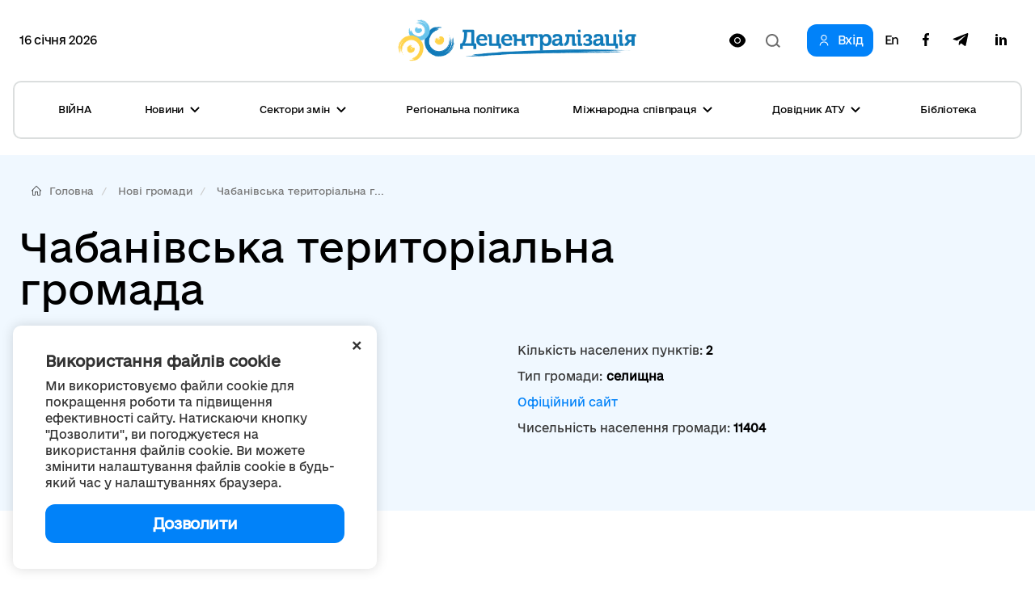

--- FILE ---
content_type: text/html; charset=utf-8
request_url: https://decentralization.gov.ua/newgromada/4095
body_size: 10527
content:
<!DOCTYPE html>
<html>
<head lang='uk,en'>

<meta charset='utf-8'>
<meta content='IE=Edge,chrome=1' http-equiv='X-UA-Compatible'>
<meta content='width=device-width, initial-scale=1.0' name='viewport'>
<meta content='#F7F7F7' name='theme-color'>
<link rel="alternate" type="application/rss+xml" title="RSS" href="https://decentralization.gov.ua/news.rss" />
<link rel="shortcut icon" type="image/x-icon" href="/assets/favicon-ea0425ee6076a18b69412ea814b6d41f5ba699b35d77c94c65d2eaffbee48bf5.png" />
<title>
Децентралізація в Україні
</title>
<meta content='Реформа децентралізації влади - офіційний сайт реформи. Децентралізація - це передача значних повноважень від державних органів органам місцевого самоврядува...' name='description'>
<meta content='децентралізація, реформа, місцеве самоврядування, об&#39;єднання громад, ОТГ, територіальні громади, громади, староста, Гройсман' name='keywords'>
<meta content='Автор' name='author'>
<meta property="og:type" content="website" />
<meta property="og:url" content="https://decentralization.gov.ua/newgromada/4095" />
<meta property="og:title" content="Децентралізація в Україні" />
<meta property="og:description" content="Реформа децентралізації влади - офіційний сайт реформи. Децентралізація - це передача значних повноважень від державних органів органам місцевого самоврядува..." />
<meta name="twitter:card" content="summary" />
<meta name="twitter:title" content="Децентралізація в Україні" />
<meta name="twitter:description" content="Реформа децентралізації влади - офіційний сайт реформи. Децентралізація - це передача значних повноважень від державних органів органам місцевого самоврядува..." />
<meta property="og:image" content="https://decentralization.gov.ua/assets/decentralization_networks-059502288400cbae837bd3f493a80241bd6f4b785768f11cc0d215b88f24dd1c.jpg" />
<meta name="twitter:image" content="https://decentralization.gov.ua/assets/decentralization_networks-059502288400cbae837bd3f493a80241bd6f4b785768f11cc0d215b88f24dd1c.jpg" />
<meta name="csrf-param" content="authenticity_token" />
<meta name="csrf-token" content="vehApmXnQnA02Blxp/Acfc+fy09loTmk2+IFXY4PEJBR0qU29FNT+YV1YVFQT5gzaqVoYFyxqKqONKJuU36V4g==" />
<script src="https://ajax.googleapis.com/ajax/libs/jquery/3.2.0/jquery.min.js"></script>
<link rel="stylesheet" media="screen" href="/assets/application-9f092c9392a50fd63a3e75a2c82f9e13532b5b97914dfff564397b70f17f5278.css" />
<script src="/assets/application-66408edeabe23c4c089e0298e4df8cd1a5d23d167477e9f198f41a71b62796cf.js"></script>
<script src="https://unpkg.com/vue@2.3.4/dist/vue.min.js"></script>
<script src="https://cdnjs.cloudflare.com/ajax/libs/axios/0.16.2/axios.min.js"></script>
<!-- Bootstrap Latest compiled and minified CSS -->
<script src="https://maxcdn.bootstrapcdn.com/bootstrap/3.3.7/js/bootstrap.min.js"></script>
<link rel="stylesheet" media="screen" href="https://cdnjs.cloudflare.com/ajax/libs/select2/4.0.3/css/select2.min.css" />
<script src="https://cdnjs.cloudflare.com/ajax/libs/select2/4.0.3/js/select2.min.js"></script>
<link rel="stylesheet" media="screen" href="https://cdn.jsdelivr.net/jquery.slick/1.6.0/slick.css" />
<link rel="stylesheet" media="screen" href="https://cdn.jsdelivr.net/jquery.slick/1.6.0/slick-theme.css" />
<link rel="stylesheet" media="screen" href="https://fonts.googleapis.com/css?family=Open+Sans:400,600,700,800&amp;subset=cyrillic,cyrillic-ext&amp;display=swap" />
<!-- /Simpleline https://github.com/thesabbir/simple-line-icons -->
<link rel="stylesheet" media="screen" href="https://cdnjs.cloudflare.com/ajax/libs/simple-line-icons/2.4.1/css/simple-line-icons.css" />
<script src="https://cdn.jsdelivr.net/jquery.slick/1.6.0/slick.min.js"></script>
<script src="https://cdnjs.cloudflare.com/ajax/libs/raphael/2.2.6/raphael.min.js"></script>
<script src="https://cdnjs.cloudflare.com/ajax/libs/fancybox/3.1.25/jquery.fancybox.min.js"></script>
<link rel="stylesheet" media="screen" href="https://cdnjs.cloudflare.com/ajax/libs/fancybox/3.1.25/jquery.fancybox.min.css" />
<script src="https://cdnjs.cloudflare.com/ajax/libs/moment.js/2.22.1/locale/uk.js"></script>
<link rel="stylesheet" media="screen" href="https://cdnjs.cloudflare.com/ajax/libs/bootstrap-datetimepicker/4.17.47/css/bootstrap-datetimepicker.min.css" />
<link rel="stylesheet" media="screen" href="https://cdnjs.cloudflare.com/ajax/libs/bootstrap-datepicker/1.8.0/css/bootstrap-datepicker.min.css" />
<link rel="stylesheet" media="screen" href="https://cdn.jsdelivr.net/npm/daterangepicker/daterangepicker.css" />
<script src="https://cdnjs.cloudflare.com/ajax/libs/bootstrap-datepicker/1.8.0/js/bootstrap-datepicker.min.js"></script>
<script src="https://cdnjs.cloudflare.com/ajax/libs/bootstrap-datepicker/1.8.0/locales/bootstrap-datepicker.uk.min.js"></script>
<script src="https://cdnjs.cloudflare.com/ajax/libs/bootstrap-datetimepicker/4.17.47/js/bootstrap-datetimepicker.min.js"></script>
<script src="https://cdn.jsdelivr.net/npm/daterangepicker/daterangepicker.min.js"></script>
<script src="https://www.google.com/recaptcha/api.js?hl=uk"></script>
<script src="https://cdn.jsdelivr.net/npm/mobile-detect@1.4.4/mobile-detect.min.js"></script>
<meta name="google-site-verification" content="SWdbUe_1KtJzmvbu_65yyCehZb_rCg4h61TwLLd523M" />
<link href='https://maxcdn.bootstrapcdn.com' rel='preconnect'>
<link href='https://googleads.g.doubleclick.net' rel='preconnect'>
<link href='https://www.gstatic.com' rel='preconnect'>
<link href='https://yt3.ggpht.com' rel='preconnect'>
<link href='https://static.doubleclick.net' rel='preconnect'>
<link href='https://fonts.googleapis.com' rel='preconnect'>
<link href='https://i.ytimg.com' rel='preconnect'>
<link href='https://www.google-analytics.com' rel='preconnect'>
<link href='https://connect.facebook.net' rel='preconnect'>
<link href='https://cdn.jsdelivr.net' rel='preconnect'>
<link href='https://scontent.fiev4-1.fna.fbcdn.net' rel='preconnect'>
</head>
<script src="https://pagead2.googlesyndication.com/pagead/js/adsbygoogle.js" data-ad-client="ca-pub-2250866131995966" async="async"></script>
<body class='e_ukraine_font'>
<script src="https://cse.google.com/cse.js?cx=796be8cdec87af11c" async="async"></script>
<div class='new-header-overlay hidden'></div>
<div class='new-header-wrapper'>
<div class='dropdown-menu-overlay hidden'></div>
<div class='container new-header'>
<div class='new-header-top'>
<div class='date-widget'>
16 січня 2026
</div>
<button class='collapsed open-menu' data-target='#navbar-collapse-mobile' data-toggle='collapse' type='button'>
<div class='burger-icon'>
<svg width="22" height="14" viewBox="0 0 22 14" fill="none" xmlns="http://www.w3.org/2000/svg">
<path d="M1 1H21M1 7H21M1 13H21" stroke="black" stroke-width="2" stroke-linecap="square"/>
</svg>

</div>
</button>
<a class="root-link" href="/"><img alt="Децентралізація" loading="lazy" src="/assets/new/logo-slogan-f179d2d2d7281052118b7225b6d419992ca5d994a875371ce0c6aa7ead36ed29.png" />
</a><div class='hidden-xs' id='changeVision'>
<div class='font-size-btns hidden'>
<div id='fontInc'>
A-
</div>
<div id='fontDec'>
A+
</div>
<div class='clearfix'></div>
</div>
<img class="eye-icon eye-white" loading="lazy" src="/assets/eye-white-3079ee14c880f09c7ca7920255a89d91e0fc9267cc305e60eba997ee81f0eb1a.svg" alt="Eye white" />
<img class="eye-icon eye-black hidden" loading="lazy" src="/assets/eye-black-231cbca7a2740b110eb94eb4725aab57f108e58ccd30245dd06a4347f3dc515b.svg" alt="Eye black" />
</div>
<form action='/search' class='header-search-form' method='get'>
<input class='search-input' name='query' placeholder='Пошук по сайту' type='text'>
<input class='hidden' name='other_sections' type='radio' value='false'>
<button class='search-btn hidden' type='submit'>
<svg width="18" height="17" viewBox="0 0 18 17" fill="none" xmlns="http://www.w3.org/2000/svg">
<path fill-rule="evenodd" clip-rule="evenodd" d="M12.0644 12.067L12.4427 11.6252C13.2284 10.6118 13.6971 9.33341 13.6971 7.94386C13.6971 4.65341 11.0689 1.98597 7.8269 1.98597C4.58489 1.98597 1.95673 4.65341 1.95673 7.94386C1.95673 11.2343 4.58489 13.9018 7.8269 13.9018C9.49244 13.9018 10.996 13.1978 12.0644 12.067ZM14.4066 12.2478L18 15.4181L16.6452 17L13.0679 13.8439C11.6805 15.1143 9.84268 15.8877 7.8269 15.8877C3.50422 15.8877 0 12.3311 0 7.94386C0 3.55659 3.50422 0 7.8269 0C12.1496 0 15.6538 3.55659 15.6538 7.94386C15.6538 9.53002 15.1958 11.0076 14.4066 12.2478Z" fill="#1D1D1B"/>
</svg>

</button>
<div class='open-input-btn'>
<svg width="18" height="17" viewBox="0 0 18 17" fill="none" xmlns="http://www.w3.org/2000/svg">
<path fill-rule="evenodd" clip-rule="evenodd" d="M12.0644 12.067L12.4427 11.6252C13.2284 10.6118 13.6971 9.33341 13.6971 7.94386C13.6971 4.65341 11.0689 1.98597 7.8269 1.98597C4.58489 1.98597 1.95673 4.65341 1.95673 7.94386C1.95673 11.2343 4.58489 13.9018 7.8269 13.9018C9.49244 13.9018 10.996 13.1978 12.0644 12.067ZM14.4066 12.2478L18 15.4181L16.6452 17L13.0679 13.8439C11.6805 15.1143 9.84268 15.8877 7.8269 15.8877C3.50422 15.8877 0 12.3311 0 7.94386C0 3.55659 3.50422 0 7.8269 0C12.1496 0 15.6538 3.55659 15.6538 7.94386C15.6538 9.53002 15.1958 11.0076 14.4066 12.2478Z" fill="#1D1D1B"/>
</svg>

</div>
</form>
<div class='header-top-actions'>
<a class="login-link" href="/profile"><svg width="18" height="21" viewBox="0 0 18 21" fill="none" xmlns="http://www.w3.org/2000/svg">
<path d="M9.61161 14.2721C12.8044 14.2721 15.402 16.8697 15.402 20.0625H17.0331C17.0331 15.9703 13.7038 12.641 9.61161 12.641H8.38829C4.29607 12.641 0.966797 15.9703 0.966797 20.0625H2.59789C2.59789 16.8697 5.19546 14.2721 8.38829 14.2721H9.61161Z" fill="#1D1D1B"/>
<path d="M8.91902 11.0099C5.88358 11.0099 3.41406 8.54039 3.41406 5.50495C3.41406 2.46952 5.88358 0 8.91902 0C11.9544 0 14.424 2.46952 14.424 5.50495C14.424 8.54039 11.9544 11.0099 8.91902 11.0099ZM8.91902 1.6311C6.78297 1.6311 5.04516 3.36891 5.04516 5.50495C5.04516 7.641 6.78297 9.37881 8.91902 9.37881C11.0551 9.37881 12.7929 7.641 12.7929 5.50495C12.7929 3.36891 11.0551 1.6311 8.91902 1.6311Z" fill="#1D1D1B"/>
</svg>

<span>Вхід</span>
</a><div class='navbar-link-actions'>
<a class="language" href="/en/newgromada/4095">En</a>
<a target="_blank" href="https://www.facebook.com/decentralizationua/"><svg width="10" height="20" viewBox="0 0 10 20" fill="none" xmlns="http://www.w3.org/2000/svg">
<path d="M2.9053 20V11.0547H0V7.5H2.9053V4.69922C2.9053 1.65625 4.70833 0 7.34091 0C8.60227 0 9.68561 0.0976562 10 0.140625V3.32031H8.17424C6.74242 3.32031 6.46591 4.02344 6.46591 5.05078V7.5H9.69697L9.25379 11.0547H6.46591V20" fill="#1D1D1B"/>
</svg>

</a><a target="_blank" href="https://t.me/deceua"><svg width="20" height="17" viewBox="0 0 20 17" fill="none" xmlns="http://www.w3.org/2000/svg">
<path d="M19.943 1.54763L16.9249 15.9738C16.6972 16.992 16.1034 17.2454 15.2596 16.7657L10.6609 13.3311L8.44199 15.4941C8.19643 15.743 7.99105 15.9512 7.5178 15.9512L7.84819 11.2043L16.3713 3.39841C16.7418 3.06355 16.2909 2.87802 15.7953 3.21288L5.25867 9.93726L0.72255 8.49826C-0.264145 8.18602 -0.282004 7.4982 0.927925 7.01853L18.6706 0.0905301C19.4921 -0.221705 20.2109 0.276061 19.943 1.54763Z" fill="#1D1D1B"/>
</svg>

</a><a target="_blank" href="https://www.linkedin.com/company/decentralization-ukraine"><?xml version="1.0"?><svg baseProfile="tiny" height="24px" id="Layer_1" version="1.2" viewBox="0 0 24 24" width="24px" xml:space="preserve" xmlns="http://www.w3.org/2000/svg" xmlns:xlink="http://www.w3.org/1999/xlink"><g><path d="M8,19H5V9h3V19z M19,19h-3v-5.342c0-1.392-0.496-2.085-1.479-2.085c-0.779,0-1.273,0.388-1.521,1.165C13,14,13,19,13,19h-3   c0,0,0.04-9,0-10h2.368l0.183,2h0.062c0.615-1,1.598-1.678,2.946-1.678c1.025,0,1.854,0.285,2.487,1.001   C18.683,11.04,19,12.002,19,13.353V19z"/></g><g><ellipse cx="6.5" cy="6.5" rx="1.55" ry="1.5"/></g></svg>
</a></div>
</div>
</div>
<div class='collapse navbar-collapse' id='navbar-collapse-mobile'>
<div class='navbar-actions'>
<button aria-expanded='true' class='collapsed close-menu' data-target='#navbar-collapse-mobile' data-toggle='collapse' type='button'>
<div class='close-icon'>
<svg width="24" height="24" viewBox="0 0 24 24" fill="none" xmlns="http://www.w3.org/2000/svg">
<rect x="3" y="19.9706" width="24" height="2" transform="rotate(-45 3 19.9706)" fill="#1D1D1B"/>
<rect width="24" height="2" transform="matrix(0.707107 0.707107 0.707107 -0.707107 3 4.41418)" fill="#1D1D1B"/>
</svg>

</div>
</button>
</div>
<ul class='nav navbar-nav'>
<li class='dropdown dropdown-style'>
<a class="text-style" target="_self" href="/war">ВІЙНА</a>
</li>
<li class='dropdown dropdown-style'>
<a class='text-style dropdown-toggle'>
Новини
<svg width="12" height="8" viewBox="0 0 12 8" fill="none" xmlns="http://www.w3.org/2000/svg">
<path d="M11 1L6 6L1 1" stroke="#1D1D1B" stroke-width="2"/>
</svg>

</a>
<ul class='dropdown-menu'>
<div class='dropdown-menu-top'>
<button aria-expanded='true' class='collapsed close-menu' data-target='#navbar-collapse-mobile' data-toggle='collapse' type='button'>
<div class='close-icon'>
<svg width="24" height="24" viewBox="0 0 24 24" fill="none" xmlns="http://www.w3.org/2000/svg">
<rect x="3" y="19.9706" width="24" height="2" transform="rotate(-45 3 19.9706)" fill="#1D1D1B"/>
<rect width="24" height="2" transform="matrix(0.707107 0.707107 0.707107 -0.707107 3 4.41418)" fill="#1D1D1B"/>
</svg>

</div>
</button>
<div class='menu-top-back-btn'>
<svg width="12" height="8" viewBox="0 0 12 8" fill="none" xmlns="http://www.w3.org/2000/svg">
<path d="M11 1L6 6L1 1" stroke="#1D1D1B" stroke-width="2"/>
</svg>

<span>Новини</span>
</div>
</div>
<li>
<a href="/news">Усі новини</a>
</li>
<li>
<a href="/main-news">Головні новини</a>
</li>
<li>
<a href="/mainmonitoring#main_info">Моніторинг реформи</a>
</li>
<li>
<a href="/news/tag/istorii-viiny">Історії війни</a>
</li>
<li>
<a href="/news/tag/anons">Анонси</a>
</li>
<li>
<a href="/calendar">Календар подій</a>
</li>
<li>
<a href="/success-stories">Історії успіху</a>
</li>
<li>
<a href="/success-stories-table">Каталог успішних практик</a>
</li>
<li>
<a href="/news/tag/reportazh">Репортажі з громад</a>
</li>
<li>
<a href="/news/columns">Колонки</a>
</li>
<li>
<a href="/possibilities">Гранти, конкурси</a>
</li>
<li>
<a href="/gallery">Фотогалерея</a>
</li>
<li>
<a href="/news/most_popular_in_week">ТОП-новини тижня</a>
</li>
<li>
<a href="/news/most_popular_in_month">ТОП-новини місяця</a>
</li>
<li>
<a href="/tags">Хмара тегів</a>
</li>
</ul>
</li>
<li class='dropdown dropdown-style'>
<a class='text-style dropdown-toggle'>
Сектори змін
<svg width="12" height="8" viewBox="0 0 12 8" fill="none" xmlns="http://www.w3.org/2000/svg">
<path d="M11 1L6 6L1 1" stroke="#1D1D1B" stroke-width="2"/>
</svg>

</a>
<ul class='dropdown-menu'>
<div class='dropdown-menu-top'>
<button aria-expanded='true' class='collapsed close-menu' data-target='#navbar-collapse-mobile' data-toggle='collapse' type='button'>
<div class='close-icon'>
<svg width="24" height="24" viewBox="0 0 24 24" fill="none" xmlns="http://www.w3.org/2000/svg">
<rect x="3" y="19.9706" width="24" height="2" transform="rotate(-45 3 19.9706)" fill="#1D1D1B"/>
<rect width="24" height="2" transform="matrix(0.707107 0.707107 0.707107 -0.707107 3 4.41418)" fill="#1D1D1B"/>
</svg>

</div>
</button>
<div class='menu-top-back-btn'>
<svg width="12" height="8" viewBox="0 0 12 8" fill="none" xmlns="http://www.w3.org/2000/svg">
<path d="M11 1L6 6L1 1" stroke="#1D1D1B" stroke-width="2"/>
</svg>

<span>Сектори змін</span>
</div>
</div>
<li>
<a href="/finance">Місцеві бюджети</a>
</li>
<li>
<a href="/social">Соціальні послуги</a>
</li>
<li>
<a href="/education">Освіта</a>
</li>
<li>
<a href="/health">Медицина</a>
</li>
<li>
<a href="/cooperation">Співробітництво громад</a>
</li>
<li>
<a href="/starosta">Староста</a>
</li>
<li>
<a href="/cnap">ЦНАП</a>
</li>
<li>
<a href="/culture">Культура</a>
</li>
<li>
<a href="/youth">Молодь</a>
</li>
<li>
<a href="/safety">Безпека</a>
</li>
<li>
<a href="/energoefect">Енергоефективність</a>
</li>
<li>
<a href="/gender">Ґендерна рівність</a>
</li>
<li>
<a href="/waste">Управління відходами</a>
</li>
</ul>
</li>
<li class='dropdown dropdown-style'>
<a class="text-style" target="_self" href="/regional">Регіональна політика</a>
</li>
<li class='dropdown dropdown-style'>
<a class='text-style dropdown-toggle'>
Міжнародна співпраця
<svg width="12" height="8" viewBox="0 0 12 8" fill="none" xmlns="http://www.w3.org/2000/svg">
<path d="M11 1L6 6L1 1" stroke="#1D1D1B" stroke-width="2"/>
</svg>

</a>
<ul class='dropdown-menu'>
<div class='dropdown-menu-top'>
<button aria-expanded='true' class='collapsed close-menu' data-target='#navbar-collapse-mobile' data-toggle='collapse' type='button'>
<div class='close-icon'>
<svg width="24" height="24" viewBox="0 0 24 24" fill="none" xmlns="http://www.w3.org/2000/svg">
<rect x="3" y="19.9706" width="24" height="2" transform="rotate(-45 3 19.9706)" fill="#1D1D1B"/>
<rect width="24" height="2" transform="matrix(0.707107 0.707107 0.707107 -0.707107 3 4.41418)" fill="#1D1D1B"/>
</svg>

</div>
</button>
<div class='menu-top-back-btn'>
<svg width="12" height="8" viewBox="0 0 12 8" fill="none" xmlns="http://www.w3.org/2000/svg">
<path d="M11 1L6 6L1 1" stroke="#1D1D1B" stroke-width="2"/>
</svg>

<span>Міжнародна співпраця</span>
</div>
</div>
<li>
<a href="/donors">Міжнародна підтримка реформи</a>
</li>
<li>
<a href="/european">Європейська інтеграція громад</a>
</li>
<li>
<a href="/twincities">Міжнародне партнерство громад</a>
</li>
</ul>
</li>
<li class='dropdown dropdown-style'>
<a class='text-style dropdown-toggle'>
Довідник АТУ 
<svg width="12" height="8" viewBox="0 0 12 8" fill="none" xmlns="http://www.w3.org/2000/svg">
<path d="M11 1L6 6L1 1" stroke="#1D1D1B" stroke-width="2"/>
</svg>

</a>
<ul class='dropdown-menu'>
<div class='dropdown-menu-top'>
<button aria-expanded='true' class='collapsed close-menu' data-target='#navbar-collapse-mobile' data-toggle='collapse' type='button'>
<div class='close-icon'>
<svg width="24" height="24" viewBox="0 0 24 24" fill="none" xmlns="http://www.w3.org/2000/svg">
<rect x="3" y="19.9706" width="24" height="2" transform="rotate(-45 3 19.9706)" fill="#1D1D1B"/>
<rect width="24" height="2" transform="matrix(0.707107 0.707107 0.707107 -0.707107 3 4.41418)" fill="#1D1D1B"/>
</svg>

</div>
</button>
<div class='menu-top-back-btn'>
<svg width="12" height="8" viewBox="0 0 12 8" fill="none" xmlns="http://www.w3.org/2000/svg">
<path d="M11 1L6 6L1 1" stroke="#1D1D1B" stroke-width="2"/>
</svg>

<span>Довідник АТУ </span>
</div>
</div>
<li>
<a href="/newgromada">Громади: перелік та основні дані</a>
</li>
<li>
<a href="/newrayons">Райони: перелік та основні дані</a>
</li>
<li>
<a href="/state">Області: перелік та основні дані</a>
</li>
</ul>
</li>
<li class='dropdown dropdown-style'>
<a class="text-style" target="_self" href="/library">Бібліотека</a>
</li>
</ul>
<div class='navbar-link-actions'>
<a class="language" href="/en/newgromada/4095">En</a>
<a target="_blank" href="https://www.facebook.com/decentralizationua/"><img alt="Facebook децентралізації" loading="lazy" src="/assets/new/facebook-fba7c3df7de048a307ca8d22ca458707a3c690d41f57b5de0bc4bb713405d81f.svg" />
</a><a target="_blank" href="https://t.me/deceua"><img alt="Telegram децентралізації" loading="lazy" src="/assets/new/telegram-2d1b817369fabae7b344c9845232207438b2fb24f42de1ed6b9b0656c10f526d.svg" />
</a></div>
<a class="login-link" href="/profile"><svg width="18" height="21" viewBox="0 0 18 21" fill="none" xmlns="http://www.w3.org/2000/svg">
<path d="M9.61161 14.2721C12.8044 14.2721 15.402 16.8697 15.402 20.0625H17.0331C17.0331 15.9703 13.7038 12.641 9.61161 12.641H8.38829C4.29607 12.641 0.966797 15.9703 0.966797 20.0625H2.59789C2.59789 16.8697 5.19546 14.2721 8.38829 14.2721H9.61161Z" fill="#1D1D1B"/>
<path d="M8.91902 11.0099C5.88358 11.0099 3.41406 8.54039 3.41406 5.50495C3.41406 2.46952 5.88358 0 8.91902 0C11.9544 0 14.424 2.46952 14.424 5.50495C14.424 8.54039 11.9544 11.0099 8.91902 11.0099ZM8.91902 1.6311C6.78297 1.6311 5.04516 3.36891 5.04516 5.50495C5.04516 7.641 6.78297 9.37881 8.91902 9.37881C11.0551 9.37881 12.7929 7.641 12.7929 5.50495C12.7929 3.36891 11.0551 1.6311 8.91902 1.6311Z" fill="#1D1D1B"/>
</svg>

<span>Вхід</span>
</a></div>
</div>
<div class='container new-header new-header-menu'>
<div class='collapse navbar-collapse' id='navbar-collapse-desktop'>
<ul class='nav navbar-nav'>
<li class='dropdown dropdown-style'>
<a class="text-style" target="_self" href="/war">ВІЙНА</a>
</li>
<li class='dropdown dropdown-style'>
<a class='text-style dropdown-toggle open-dropdown-menu'>
Новини
<svg width="12" height="8" viewBox="0 0 12 8" fill="none" xmlns="http://www.w3.org/2000/svg">
<path d="M11 1L6 6L1 1" stroke="#1D1D1B" stroke-width="2"/>
</svg>

</a>
<ul class='dropdown-menu'>
<li>
<a href="/news">Усі новини</a>
</li>
<li>
<a href="/main-news">Головні новини</a>
</li>
<li>
<a href="/mainmonitoring#main_info">Моніторинг реформи</a>
</li>
<li>
<a href="/news/tag/istorii-viiny">Історії війни</a>
</li>
<li>
<a href="/news/tag/anons">Анонси</a>
</li>
<li>
<a href="/calendar">Календар подій</a>
</li>
<li>
<a href="/success-stories">Історії успіху</a>
</li>
<li>
<a href="/success-stories-table">Каталог успішних практик</a>
</li>
<li>
<a href="/news/tag/reportazh">Репортажі з громад</a>
</li>
<li>
<a href="/news/columns">Колонки</a>
</li>
<li>
<a href="/possibilities">Гранти, конкурси</a>
</li>
<li>
<a href="/gallery">Фотогалерея</a>
</li>
<li>
<a href="/news/most_popular_in_week">ТОП-новини тижня</a>
</li>
<li>
<a href="/news/most_popular_in_month">ТОП-новини місяця</a>
</li>
<li>
<a href="/tags">Хмара тегів</a>
</li>
</ul>
</li>
<li class='dropdown dropdown-style'>
<a class='text-style dropdown-toggle open-dropdown-menu'>
Сектори змін
<svg width="12" height="8" viewBox="0 0 12 8" fill="none" xmlns="http://www.w3.org/2000/svg">
<path d="M11 1L6 6L1 1" stroke="#1D1D1B" stroke-width="2"/>
</svg>

</a>
<ul class='dropdown-menu'>
<li>
<a href="/finance">Місцеві бюджети</a>
</li>
<li>
<a href="/social">Соціальні послуги</a>
</li>
<li>
<a href="/education">Освіта</a>
</li>
<li>
<a href="/health">Медицина</a>
</li>
<li>
<a href="/cooperation">Співробітництво громад</a>
</li>
<li>
<a href="/starosta">Староста</a>
</li>
<li>
<a href="/cnap">ЦНАП</a>
</li>
<li>
<a href="/culture">Культура</a>
</li>
<li>
<a href="/youth">Молодь</a>
</li>
<li>
<a href="/safety">Безпека</a>
</li>
<li>
<a href="/energoefect">Енергоефективність</a>
</li>
<li>
<a href="/gender">Ґендерна рівність</a>
</li>
<li>
<a href="/waste">Управління відходами</a>
</li>
</ul>
</li>
<li class='dropdown dropdown-style'>
<a class="text-style" target="_self" href="/regional">Регіональна політика</a>
</li>
<li class='dropdown dropdown-style'>
<a class='text-style dropdown-toggle open-dropdown-menu'>
Міжнародна співпраця
<svg width="12" height="8" viewBox="0 0 12 8" fill="none" xmlns="http://www.w3.org/2000/svg">
<path d="M11 1L6 6L1 1" stroke="#1D1D1B" stroke-width="2"/>
</svg>

</a>
<ul class='dropdown-menu'>
<li>
<a href="/donors">Міжнародна підтримка реформи</a>
</li>
<li>
<a href="/european">Європейська інтеграція громад</a>
</li>
<li>
<a href="/twincities">Міжнародне партнерство громад</a>
</li>
</ul>
</li>
<li class='dropdown dropdown-style'>
<a class='text-style dropdown-toggle open-dropdown-menu'>
Довідник АТУ 
<svg width="12" height="8" viewBox="0 0 12 8" fill="none" xmlns="http://www.w3.org/2000/svg">
<path d="M11 1L6 6L1 1" stroke="#1D1D1B" stroke-width="2"/>
</svg>

</a>
<ul class='dropdown-menu'>
<li>
<a href="/newgromada">Громади: перелік та основні дані</a>
</li>
<li>
<a href="/newrayons">Райони: перелік та основні дані</a>
</li>
<li>
<a href="/state">Області: перелік та основні дані</a>
</li>
</ul>
</li>
<li class='dropdown dropdown-style'>
<a class="text-style" target="_self" href="/library">Бібліотека</a>
</li>
</ul>
</div>
</div>
</div>
<script>
  $(document).ready(function(){
    var str = "Версія для людей<br/>з порушеннями зору"
    var standard = "Стандартна версія"
    bad_vision(str, standard);
  
    $('.open-menu').on('click', function(){
      $('.new-header-top').addClass('hidden');
      $('.header-search-form').addClass('hidden');
      $('.new-header-overlay').removeClass('hidden');
    });
  
    $('.close-menu').on('click', function(){
      $('.new-header-overlay').addClass('hidden');
      $('#navbar-collapse-mobile').collapse('hide');
      setTimeout(function() {
         $('.new-header-top').removeClass('hidden');
      }, 200);
      setTimeout(function() {
         $('.header-search-form').removeClass('hidden');
      }, 400);
    });
  
    $('.open-input-btn').on('click', function(){
      $('.search-input').addClass('active');
      $('.open-input-btn').addClass('hidden');
      $('.search-btn').removeClass('hidden');
    });
  
    $('.search-btn').on('click', function(e){
      $('.search-input').removeClass('active');
      $('.search-btn').addClass('hidden');
      $('.open-input-btn').removeClass('hidden');
    });
  
    $('.new-header-wrapper').on('click', function(){
      $('.dropdown-menu-overlay').addClass('hidden');
    });
  
    $('.dropdown-menu-overlay').on('click', function(){
      $('.dropdown-menu-overlay').addClass('hidden');
    });
  
    $('.dropdown-toggle').on('click', function(){
      $('.dropdown-menu-overlay').toggleClass('hidden');
      $(this).toggleClass('active');
      $(this).parent().find('.dropdown-menu').toggleClass('active');
    });
  
    $('.menu-top-back-btn').on('click', function(){
      $('.dropdown-toggle').removeClass('active');
      $('.dropdown-menu').removeClass('active');
    });
  });
  
  $(".navbar-collapse").click(function(e){
    e.stopPropagation();
  });
  
  $(document).click(function(){
    $('.dropdown-toggle').removeClass('active');
    $('.dropdown-menu').removeClass('active');
    $('.dropdown-menu-overlay').addClass('hidden');
  });
</script>

<style>
  .cookies-popup {
    font-family: e-Ukraine;
    position: fixed;
    bottom: 16px;
    left: -100%;
    max-width: 450px;
    width: 100%;
    background: #fff;
    padding: 32px 40px;
    z-index: 9999;
    box-shadow: 0px 0px 15px rgba(0, 0, 0, 0.15);
    border-radius: 10px;
    transition: left 0.3s ease; }
    .cookies-popup--visible {
      left: 16px; }
  
  .cookies-close {
    position: absolute;
    top: 8px;
    right: 16px;
    cursor: pointer;
    transform: rotate(45deg);
    font-size: 24px; }
  
  .cookies-title {
    font-size: 18px;
    font-weight: 600;
    margin-bottom: 8px; }
  
  .cookies-accept {
    width: 100%;
    cursor: pointer;
    border-radius: 12px;
    background: #0182F9;
    padding: 12px;
    font-weight: 600;
    font-size: 18px;
    line-height: 24px;
    letter-spacing: -0.02em;
    color: #FFFFFF;
    margin-top: 16px;
    text-align: center;
    transition: all 0.3s ease; }
    .cookies-accept:hover {
      background: #0171D7;
      box-shadow: 0px 4px 15px rgba(1, 130, 249, 0.3); }
</style>
<div :class='{ &#39;cookies-popup--visible&#39;: show }' class='cookies-popup' id='cookies-popup'>
<div class='cookies-body'>
<div @click='show = false' class='cookies-close'>+</div>
<div class='cookies-title'>
Використання файлів cookie
</div>
<div class='cookies-description'>
Ми використовуємо файли cookie для покращення роботи та підвищення ефективності сайту. Натискаючи кнопку &quot;Дозволити&quot;, ви погоджуєтеся на використання файлів cookie. Ви можете змінити налаштування файлів cookie в будь-який час у налаштуваннях браузера.
</div>
<div @click='acceptCookies()' class='cookies-accept'>
Дозволити
</div>
</div>
</div>
<script>
  $(document).ready(function() {
    var cookies = new Vue({
      el: '#cookies-popup',
      data: {
        show: !!!localStorage.getItem('cookies_allowed'),
      },
      methods: {
        acceptCookies() {
          this.show = false;
          localStorage.setItem('cookies_allowed', true);
        }
      },
    });
  });
</script>

<div class='main-yield-content'>
<div class='container-fluid new-single-page communities-page'>
<div class='container'>
<ol class="icon-home breadcrumb breadcrumb-style"><li class="first item-0"><a href="/">Головна</a></li><li class="item-1"><a href="/newgromada">Нові громади</a></li><li class="last item-2"><a href="/newgromada/4095">Чабанівська територіальна г...</a></li></ol>
</div>
<div class='container'>
<div class='single-page-top-block'>
<div class='single-page-title'>
Чабанівська територіальна громада
</div>
<div class='single-page-information'>
<div class='info-block'>
<a class="name name-link" href="/areas/044">Київська область
</a><span>-</span>
<a class="name name-link" href="/newrayons/1349"><span>Фастівський район</span>
</a></div>
<div class='info-block'>
<div class='name'>
Кількість населених пунктів:
<span class='value'>2</span>
</div>
</div>
<div class='info-block'>
<div class='name'>
КАТОТТГ:
<span class='value'>UA32140170000038368</span>
</div>
</div>
<div class='info-block'>
<div class='name'>
Тип громади:
</div>
<span class='value'>
селищна
</span>
</div>
<div class='info-block'>
<div class='name'>
Площа територіальної громади:
<span class='value'>
12.8 км
<sup>
<small>2</small>
</sup>
</span>
</div>
</div>
<div class='info-block'>
<a target="_blank" class="name name-link" href="https://chabany-rada.gov.ua/">Офіційний сайт
</a></div>
<div class='info-block'>
<div class='name'>
Центр громади:
<a class="name name-link" href="/locality/32192">селище Чабани
</a></div>
</div>
<div class='info-block'>
<div class='name'>
Чисельність населення громади:
<span class='value'>11404</span>
</div>
</div>
</div>
</div>
</div>
</div>
<div class='container new-composition'>
<div class='new-composition-title'>
Склад громади
</div>
<div class='new-composition-table-header'>
<div class='name-header-title'>
Населений пункт
</div>
<div class='value-header-title'>
КАТОТТГ
</div>
</div>
<div class='new-composition-table'>
<div class='even new-composition-row'>
<a class="name" href="/locality/32191">село Новосілки
</a><div class='value'>UA32140170020022817</div>
</div>
<div class='new-composition-row odd'>
<a class="name" href="/locality/32192">селище Чабани - адміністративний центр
</a><div class='value'>UA32140170010072394</div>
</div>
<div class='new-paginator'>
<div class='paginator-wrap'>
</div>
<style>
  .paginator-wrap {
    width: 100%;
    display: flex;
    align-items: center;
    justify-content: flex-start;
    margin-bottom: 52px; }
  
  ul {
    margin-left: 0;
    padding-left: 0; }
    ul li {
      list-style-type: none; }
      ul li a {
        text-decoration: none;
        color: #353439; }
  
  .paginator-block {
    max-width: 100%;
    display: flex;
    align-items: center;
    justify-content: center;
    margin-bottom: 0; }
    .paginator-block .prev {
      margin-right: 10px;
      margin-top: -4px; }
      .paginator-block .prev img {
        width: 16px;
        height: 10px; }
    .paginator-block .next {
      margin-top: -4px; }
      .paginator-block .next img {
        width: 16px;
        height: 10px;
        transform: rotate(180deg); }
    .paginator-block .page {
      padding: 0 8px;
      border-radius: 8px;
      margin-right: 12px;
      display: flex;
      align-items: center;
      justify-content: center; }
      .paginator-block .page a {
        font-family: e-Ukraine;
        font-style: normal;
        font-weight: normal;
        font-size: 14px;
        line-height: 24px;
        color: #373737;
        padding-bottom: 2px; }
        .paginator-block .page a:hover {
          color: #373737;
          text-decoration: none; }
      .paginator-block .page:last-child {
        margin-right: 0;
        margin-left: 12px; }
    .paginator-block .current {
      background: #0182F9;
      color: #FFFFFF;
      box-sizing: border-box; }
  
  @media screen and (min-width: 768px) {
    .paginator-wrap {
      margin-bottom: 68px; } }
  @media screen and (min-width: 992px) {
    .paginator-wrap {
      margin-bottom: 132px; } }
</style>

</div>
</div>
</div>


</div>
<div class='container sitemap'>
<a aria-controls='collapse-footer' aria-expanded='false' class='collapsed collapse-btn' data-toggle='collapse' href='#collapse-footer' role='button'>
Мапа сайту
<svg width="12" height="8" viewBox="0 0 12 8" fill="none" xmlns="http://www.w3.org/2000/svg">
<path d="M11 1L6 6L1 1" stroke="#1D1D1B" stroke-width="2"/>
</svg>

</a>
<footer class='collapse' id='collapse-footer'></footer>
</div>
<script>
  $(document).ready(function(){
    var isRendered = false
    $('.sitemap .collapse-btn').click(function(){
      if(!isRendered){
        $.ajax({
          url: "/menus/footer",
          success: function(response){
            isRendered = true;
            $('#collapse-footer').html(response)
          }
        })
      }
    })
  })
</script>

<div class='container new-footer'>
<div class='new-footer-logo'>
<img alt="Децентралізація" loading="lazy" src="/assets/new/logo-slogan-f179d2d2d7281052118b7225b6d419992ca5d994a875371ce0c6aa7ead36ed29.png" />
</div>
<div class='rights-reserved'>
<span>© Портал «Децентралізація», 2022</span>
<span>Проект був створений 2014 року для комунікації реформи місцевого самоврядування </span>
<span>та територіальної організації влади в Україні.</span>
<div>
<span>Створення та наповнення -</span>
<a target="_blank" rel="nofollow" class="link" href="https://decentralization.ua/public">ГО «Портал «Децентралізація»
</a></div>
<span>Весь контент доступний за ліцензією</span>
<a target="_blank" rel="nofollow" class="link" href="https://creativecommons.org/licenses/by/4.0/deed.uk">Creative Commons Attribution 4.0 International license,
</a><span>якщо не зазначено інше</span>
</div>
<div class='footer-socials'>
<div class='hidden' id='dctrl_site'></div>
<a target="_blank" href="https://www.facebook.com/decentralizationua"><svg width="10" height="20" viewBox="0 0 10 20" fill="none" xmlns="http://www.w3.org/2000/svg">
<path d="M2.9053 20V11.0547H0V7.5H2.9053V4.69922C2.9053 1.65625 4.70833 0 7.34091 0C8.60227 0 9.68561 0.0976562 10 0.140625V3.32031H8.17424C6.74242 3.32031 6.46591 4.02344 6.46591 5.05078V7.5H9.69697L9.25379 11.0547H6.46591V20" fill="#1D1D1B"/>
</svg>

</a><a target="_blank" href="https://www.youtube.com/@decentralizationua"><svg width="20" height="16" viewBox="0 0 20 16" fill="none" xmlns="http://www.w3.org/2000/svg">
<path d="M19.2205 2.17066C18.4985 1.31247 17.1656 0.962402 14.6201 0.962402H5.37974C2.77594 0.962402 1.42045 1.33505 0.701226 2.24873C0 3.13956 0 4.45214 0 6.26879V9.73131C0 13.2507 0.832 15.0376 5.37974 15.0376H14.6201C16.8276 15.0376 18.0508 14.7287 18.8422 13.9714C19.6537 13.1947 20 11.9267 20 9.73131V6.26879C20 4.35298 19.9457 3.03266 19.2205 2.17066ZM12.8401 8.47808L8.64406 10.671C8.55026 10.7201 8.44768 10.7444 8.34523 10.7444C8.22923 10.7444 8.11348 10.7132 8.01097 10.6511C7.81793 10.5341 7.70006 10.3249 7.70006 10.0992V5.72737C7.70006 5.50208 7.81761 5.29305 8.01026 5.17601C8.20297 5.05898 8.44265 5.05098 8.64258 5.15485L12.8386 7.33369C13.0521 7.44453 13.1861 7.66492 13.1865 7.90537C13.1867 8.14602 13.0532 8.36672 12.8401 8.47808Z" fill="#1D1D1B"/>
</svg>

</a><a target="_blank" href="https://t.me/deceua"><svg width="20" height="17" viewBox="0 0 20 17" fill="none" xmlns="http://www.w3.org/2000/svg">
<path d="M19.943 1.54763L16.9249 15.9738C16.6972 16.992 16.1034 17.2454 15.2596 16.7657L10.6609 13.3311L8.44199 15.4941C8.19643 15.743 7.99105 15.9512 7.5178 15.9512L7.84819 11.2043L16.3713 3.39841C16.7418 3.06355 16.2909 2.87802 15.7953 3.21288L5.25867 9.93726L0.72255 8.49826C-0.264145 8.18602 -0.282004 7.4982 0.927925 7.01853L18.6706 0.0905301C19.4921 -0.221705 20.2109 0.276061 19.943 1.54763Z" fill="#1D1D1B"/>
</svg>

</a></div>
</div>

<script async='' src='https://www.googletagmanager.com/gtag/js?id=G-P5CQR7GP22'></script>
<script>
  window.dataLayer = window.dataLayer || [];
  function gtag(){
    dataLayer.push(arguments);
  }
  gtag('js', new Date());
  gtag('config', 'G-P5CQR7GP22');
</script>

</body>
</html>



--- FILE ---
content_type: text/html; charset=utf-8
request_url: https://www.google.com/recaptcha/api2/aframe
body_size: -96
content:
<!DOCTYPE HTML><html><head><meta http-equiv="content-type" content="text/html; charset=UTF-8"></head><body><script nonce="07JIMAU1gpl-EdqxD6olbA">/** Anti-fraud and anti-abuse applications only. See google.com/recaptcha */ try{var clients={'sodar':'https://pagead2.googlesyndication.com/pagead/sodar?'};window.addEventListener("message",function(a){try{if(a.source===window.parent){var b=JSON.parse(a.data);var c=clients[b['id']];if(c){var d=document.createElement('img');d.src=c+b['params']+'&rc='+(localStorage.getItem("rc::a")?sessionStorage.getItem("rc::b"):"");window.document.body.appendChild(d);sessionStorage.setItem("rc::e",parseInt(sessionStorage.getItem("rc::e")||0)+1);localStorage.setItem("rc::h",'1768575443851');}}}catch(b){}});window.parent.postMessage("_grecaptcha_ready", "*");}catch(b){}</script></body></html>